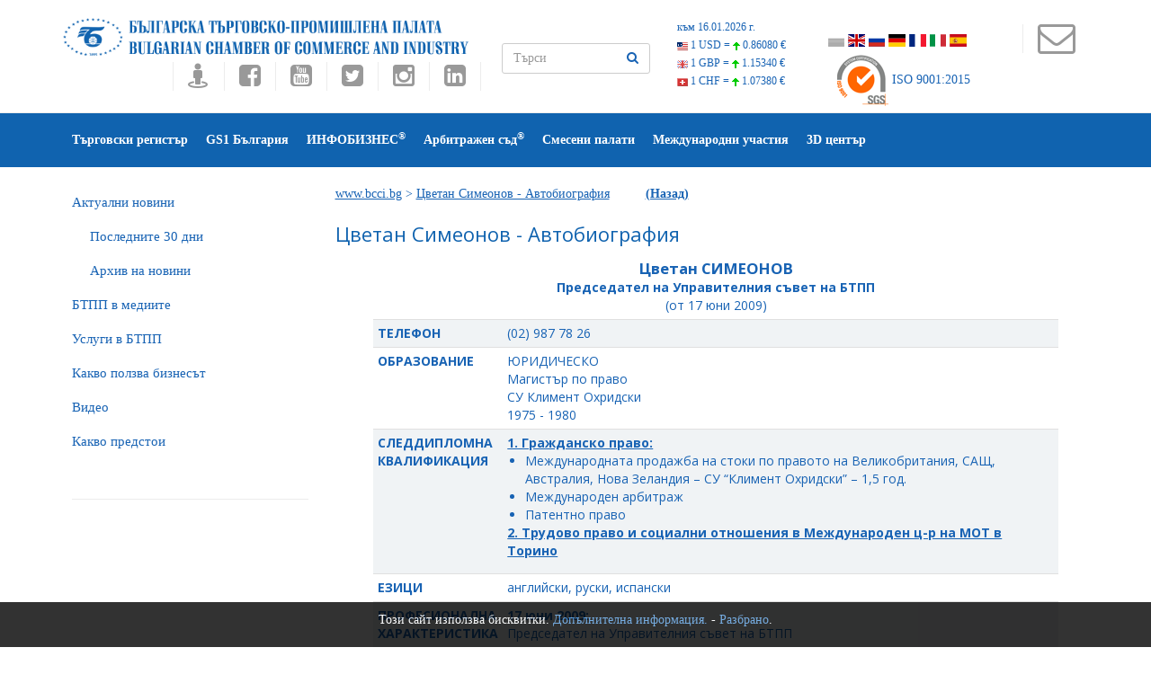

--- FILE ---
content_type: text/css
request_url: https://www.bcci.bg/css/style4.css
body_size: 75837
content:


@import url('https://fonts.googleapis.com/css?family=Montserrat:400,700|Open+Sans:300,400,600,700,800|Poppins:400,500,600,700');

/*
================================================
Common Css
================================================
*/
:target:before {
content:"";
display:block;
height:70px; /* fixed header height*/
margin:-70px 0 0; /* negative fixed header height */
}
#vslide {
	overflow: hidden;
	height: 400px;
}
#vslide div {
	display: block;
	overflow: hidden;
	height:80px;
	
}
#vslide div a:link, #vslide div a:visited, #vslide div a:hover {
	
}
#innermenucenter 
{
	list-style: none !important;
	
}
.blog-base a:link, .blog-base a:visited  {text-decoration: underline !important;}
.cleantable 
{
	margin-top: 10px;
}
.cleantable td
 {
  background:white !important;
	border:none !important;
}
table {
  border-collapse: separate;
  background:#fff;
  @include border-radius(1px);
  margin:0 auto;
  @include box-shadow(0px 0px 5px rgba(0,0,0,0.3));
}
thead {
  @include border-radius(5px);
}
thead th {
  font-family: 'Patua One', cursive;
  font-size:16px;
  font-weight:400;
  color:#fff;
  @include text-shadow(1px 1px 0px rgba(0,0,0,0.5));
  text-align:left;
  padding:20px;
  @include background-image(linear-gradient(#646f7f, #4a5564));
  border-top:1px solid #858d99;
  
  &:first-child {
   @include border-top-left-radius(5px); 
  }

  &:last-child {
    @include border-top-right-radius(5px); 
  }
}
tbody tr td {
  font-family: 'Open Sans', sans-serif;
  font-weight:400;
  color:#1863b4;
 
  padding:5px 5px 5px 5px;
  border-bottom:1px solid #e0e0e0;
  
}
tbody tr:nth-child(2n) {
  background:#f0f3f5;
}
tbody tr:last-child td {
  border-bottom:none;
  &:first-child {
    @include border-bottom-left-radius(5px);
  }
  &:last-child {
    @include border-bottom-right-radius(5px);
  }
}
tbody:hover > tr td {
  @include opacity(0.5);
  
  /* uncomment for blur effect */
  /* color:transparent;
  @include text-shadow(0px 0px 2px rgba(0,0,0,0.8));*/
}

tbody:hover > tr:hover td {
  @include text-shadow(none);
  /*color:#2d2d2d;*/
  @include opacity(1.0);
}


ul {  list-style-type: disc !important;}
#currency
{
	float: left;
	width: 175px;
	 
	
}
#langs {float: left;}
#cert
{float: left;
}
#morenews {width: 100%;}
#morevideos {width: 100%;}
#morevideos LI {float: left;}
* {
    position: relative;
    outline: 0!important;
    transition: all ease-in-out .4s;
    -webkit-transition: all ease-in-out .4s;
}

:before,
:after {
    transition: all ease-in-out .4s;
    -webkit-transition: all ease-in-out .4s;
}

section,
#rev_slider_1_1_wrapper * {
    transition: none;
    -webkit-transition: none;
}

ul {
    margin: 0;
    list-style: none;
    padding: 0;
}

body {
    font-family: "Verdana";
    font-size: 14px;
    font-weight: normal;
    line-height: 20px;
    /*color: #5d5d5d;*/
	color:#1863b4 !important;
}

p {
    /*margin: 0;*/
}

a {
    color: #1863b4;
}

a:hover,a:focus {
    text-decoration: none;

}
h2 
{
 color: #1863b4;
    line-height: 130%;	
	font-size: 22px !important;
	font-weight: bolder !important;

}

h1,
h3,
h4,
h5,
h6 {
    color: #1863b4 !important;
    line-height: 130%;

}
h5 {
    color: #1863b4;
    font-size: 14px;
    font-weight: 600;
    line-height: 16px;
}

.row {
    clear: both;
}

.bg-color {
    background-color: #fdfcfc;
}
h2,h5 {
    font-family: Open Sans,sans-serif;
}
.curr_item {font-size: 12px;}
/*
===========================================
button style
===========================================
*/



.sppb-btn-info {
    background: #fff;
    padding: 8px 28px;
    font-size: 14px;
    font-weight: 600;
    border-radius: 4px;
    text-transform: uppercase;
    border: 2px solid #fff
}
.sppb-btn-info:hover {
    background: transparent;
    border: 2px solid #fff;
    color: #fff;
}
.sppb-btn-default {
    border: medium none;
    border-radius: 4px;
    color: #fff;
    display: inline-block;
    font-size: 13px;
    font-weight: 600;
    margin-top: 10px;
    padding: 0;
    display: inline-block;
}
.sppb-btn-success {
    color: #fff;
    padding: 8px 28px;
    font-size: 14px;
    font-weight: 600;
    border-radius: 4px;
    text-transform: uppercase;
    display: inline-block;
}

.sppb-btn-success:hover, .sppb-btn-success:focus, .sppb-btn-success:active, .sppb-btn-success.active, .open > .dropdown-toggle.sppb-btn-success {
    background-color: transparent;
    border-color: #24a0de;
    color: #24a0de;
}
/*
===========================================
main heading
===========================================
*/

.main-heading .title {
    color: #333333;
    font-size: 16px;
    font-weight: 600;
    line-height: 25px;
    margin-bottom: 0;
    margin-top: 0;
    padding-bottom: 5px;
}
.main-heading{
    margin-bottom: 20px;
}
.main-heading .title::before {
    background: #ececec none repeat scroll 0 0;
    bottom: 0;
    content: "";
    height: 1px;
    left: 0;
    margin: auto;
    position: absolute;
    right: 0;
    width: 162px;
}
.main-heading .title::after {
    bottom: 0;
    content: "";
    height: 1px;
    left: 0;
    position: absolute;
    width: 45px;
    right: 0;
    margin: auto;
}
.main-heading .subheading {
    font-size: 15px;
    margin-top: 20px;
}
.morphext > .animated {
    display: inline-block;
}
.morphext-text.heading {
    color: #333;
    font-size: 32px;
    font-weight: 600;
    line-height: 40px;
}

.animated {
    animation-duration: 1s;
    animation-fill-mode: both;
}
/*======================================*/

img {
    vertical-align: middle;
    max-width: 100%;
}

.margin {
    display: inline-block;
    margin: 16px 0;
    width: 100%;
}

.large-margin {
    display: inline-block;
    margin: 20px 0;
    width: 100%;
}

.no-padding {
    padding: 0;
}

.padding-left {
    padding: 0 0 0 15px;
}

.padding-right {
    padding: 0 15px 0 0;
}

.space {
    padding: 100px 0;
}

.space-100 {
    padding: 100px 0;
}
.space-50 {
    padding: 50px 0;
}
.space-20-0 {
    padding: 20px 0;
}
.space-20 {
    padding: 20px 0 0 20px;
}
.space-top {
    padding: 100px 0 0;
}

.space-bottom {
    padding: 0 0 100px 0;
}

.margin-top-50 {
    margin-top: 50px;
}

.margin-bottom-50 {
    margin-bottom: 50px;
}

.margin-top-103 {
    margin-top: 103px;
}

.small-space {
    margin: 10px 0;
    display: inline-block;
    width: 100%;
}

section {
    overflow: hidden;
}
.border{
    border-top: 1px solid #eeeeee;
    border-bottom: 1px solid #eeeeee;
}
.storecart, .storecart a:link,.storecart a:visited,.storecart a:hover { 
	text-align: center;
	color:#1864ad !important;
}
.storecart
{
	padding-top:5px !important;
	
}
/*
===========================================
Form style
===========================================
*/

select,
textarea,
input[type="text"],
input[type="password"],
input[type="datetime"],
input[type="datetime-local"],
input[type="date"],
input[type="month"],
input[type="time"],
input[type="week"],
input[type="number"],
input[type="email"],
input[type="url"],
input[type="search"],
input[type="tel"],
input[type="color"],
.uneditable-input {
    background-color: #fff;
    background-image: none;
    border: 1px solid #ccc;
    border-radius: 4px;
    box-shadow: 0 1px 1px rgba(0, 0, 0, 0.075) inset;
    color: #555555;
    display: block;
    font-size: 14px;
    height: 34px;
    line-height: 1.42857;
    padding: 6px 12px;
}

#contact-form .form-group input,
#contact-form .form-group textarea {
    border-radius: 3px !important;
    box-shadow: none;
}

#search-form .form-group input {
    border-radius: 3px !important;
    box-shadow: none;
}

input[type="radio"],
.checkbox input[type="radio"],
.checkbox input[type="checkbox"],
input[type="checkbox"] {
	
	
	display: inline;
    
	
   /* display: none;
    margin-left: 0;
    margin-top: 3px;
    position: absolute;*/
}

.checkbox label::before {
    border: 1px solid #dcdcdc;
    content: "";
    height: 20px;
    left: 0;
    position: absolute;
    width: 20px;
}

.checkbox label::after {
    background-color: #f0f0f0;
    border: 1px solid #dcdcdc;
    content: "";
    height: 12px;
    left: 0;
    margin: 4px;
    position: absolute;
    width: 12px;
}

.radio label,
.checkbox label {
    color: #282828;
    font-size: 13px;
    font-weight: normal;
    padding-left: 30px;
}

.form-control::-moz-placeholder {
    color: #999;
    font-size: 14px;
    font-weight: 300;
}

.form-control:-ms-input-placeholder {
    color: #999;
    font-size: 14px;
    font-weight: 300;
}

.form-control::-webkit-input-placeholder {
    color: #999;
    font-size: 14px;
    font-weight: 300;
}

.contact-block form .form-group {
    margin-bottom: 14px;
    padding: 0 7px;
}

textarea.form-control {
    background-color: transparent;
    border: 1px solid #ccc;
    border-radius: 0;
    box-shadow: none;
    height: 150px;
    resize: none;
}
input:focus, textarea:focus, select:focus {
    border-color: #24a0de !important;
    box-shadow: 0 0 6px #24a0de !important;
}

select.form-control {
    -webkit-appearance: none;
    -moz-appearance: none;
    appearance: none;
    background-color: #f0f0f0;
    /* fallback color if gradients are not supported */
    background-image: url("../images/select-arrow.png"), -webkit-linear-gradient(top, #f0f0f0, #f0f0f0);
    /* For Chrome and Safari */
    background-image: url("../images/select-arrow.png"), -moz-linear-gradient(top, #f0f0f0, #f0f0f0);
    /* For old Fx (3.6 to 15) */
    background-image: url("../images/select-arrow.png"), -ms-linear-gradient(top, #f0f0f0, #f0f0f0);
    /* For pre-releases of IE 10*/
    background-image: url("../images/select-arrow.png"), -o-linear-gradient(top, #f0f0f0, #f0f0f0);
    /* For old Opera (11.1 to 12.0) */
    background-image: url("../images/select-arrow.png"), linear-gradient(to bottom, #f0f0f0, #f0f0f0);
    /* Standard syntax; must be last */
    background-position: 96% center;
    background-repeat: no-repeat;
}

select::-ms-expand {
    /* for IE 11 */
    display: none;
}


/*
==========================================
center
==========================================
*/

.center {
    display: -webkit-box;
    display: -ms-flexbox;
    display: -webkit-flex;
    display: flex;
    -webkit-box-pack: center;
    -ms-flex-pack: center;
    -webkit-justify-content: flex-start;
    justify-content: flex-start;
    -webkit-box-align: center;
    -ms-flex-align: center;
    -webkit-align-items: center;
    align-items: center;
}


/*
===========================================
Overlay
===========================================
*/
.overlay::before {
    content: "";
    bottom: 0;
    left: 0;
    opacity: 0.9;
    position: absolute;
    top: 0;
    right: 0;

}
.gradient::before{
    background: rgba(0, 0, 0, 0) -moz-linear-gradient(135deg, rgba(224, 62, 0, 0.9) 0%, rgba(175, 8, 170, 0.9) 100%) repeat scroll 0 0;
    background: rgba(0, 0, 0, 0) -webkit-linear-gradient(135deg, rgba(224, 62, 0, 0.9) 0%, rgba(175, 8, 170, 0.9) 100%) repeat scroll 0 0;
    background: rgba(0, 0, 0, 0) -o-linear-gradient(135deg, rgba(224, 62, 0, 0.9) 0%, rgba(175, 8, 170, 0.9) 100%) repeat scroll 0 0;
    content: "";
    left: 0;
    position: absolute;
    top: 0;
    bottom: 0;
    right: 0;
}

/*
===========================================
Socials
===========================================
*/
.social-one ul.social-icons {
    float: right;
}
ul.social-icons {
    display: inline-block;
    list-style: outside none none;
    margin: -5px;
    padding: 0;
}
ul.social-icons > li {
    display: inline-block;
    margin: 0 -2px;
}
ul.social-icons > li a {
    color: #999999 !important;
}
.social-one ul li a i {
    border-left: 1px solid #ececec;
    line-height: 22px;
    padding: 16px;
    transition: all 300ms ease 0s;
}
.social-one ul li a i:before, .social-one ul li a i:after {
    transition: all ease-in-out 0s;
    -webkit-transition: all ease-in-out 0s;
}
.social-one ul li:last-child a i {
    border-right: 1px solid #ececec;
}
.social-one ul li a i.fa-facebook-square:hover {
    background-color: #3b5998;
    color: #fff;
    transition: all 300ms ease 0s;
}
.social-one ul li a i.fa-twitter-square:hover {
    background-color: #1b95e0;
    color: #fff;
    transition: all 300ms ease 0s;
}
.social-one ul li a i.fa-youtube-square:hover {
    background-color: #c92228;
    color: #fff;
    transition: all 300ms ease 0s;
}
.social-one ul li a i.fa-street-view:hover {
    /*background-color: #b5489c;*/
	background-color: green;
    color: #fff;
    transition: all 300ms ease 0s;
}
.social-one ul li a i.fa-instagram:hover {
    /*background-color: #b5489c;*/
	background: linear-gradient(to bottom left, purple, red, yellow);
    color: #fff;
    transition: all 300ms ease 0s;
}
.social-one ul li a i.fa-linkedin-square
{
	color: #999999 !important;
}
.social-one ul li a i.fa-linkedin-square:hover {
    background-color: #3b5998 !important;
    color: #fff !important;
    transition: all 300ms ease 0s;
}
.social-one ul li a i.fa-road:hover {
    background-color: #13335e !important;
    color: #fff !important;
    transition: all 300ms ease 0s;
}
.social-one ul li a i.fa-envelope-o:hover {  
    color: #1863ad;
    transition: all 300ms ease 0s;
}
.social-one ul li a i.fa-envelope-o {
	/*height:60px; */
}
.social-one ul li a i.fa-dribbble:hover {
    background-color: #ea4c89;
    color: #fff;
    transition: all 300ms ease 0s;
}
.social-one ul li a i.fa-behance:hover {
    background-color: #016bdc;
    color: #fff;
    transition: all 300ms ease 0s;
}
.corporate-social > li {
    display: inline-block;
}
.corporate-social {
    padding-top: 12px;
    border-top: 1px solid #313131;
}
ul.corporate-social li a {
    color: #9e9e9e;
    font-size: 16px;
}

.corporate-social > li:not(:last-child) {
    margin-right: 10px;
}

.social-two ul li i {
    border: 1px solid #ececec;
    border-radius: 50%;
    height: 40px;
    line-height: 38px !important;
    margin-right: 3px;
    padding: 0 !important;
    text-align: center;
    width: 40px;
}
.header-3 .social-two ul li i {
   margin-top: 15px;
}
.socials li {
    display: inline-block;
    margin-right: 7px;
}
.socials li a {
    background: #f5f5f5 none repeat scroll 0 0;
    border-radius: 50%;
    color: #24a0de;
    display: inline-block;
    height: 30px;
    padding-top: 4px;
    text-align: center;
    width: 30px;
}
.socials li .tooltip{
    width: 140px;
}
/*
===========================================
Owl Carousel
===========================================
*/
.fa-angle-left, .fa-angle-right
{
 color: #1863b4 !important;
	border: 0px !important;
}
.footer-block li
{
	list-style: none !important;
	
}
.owl-theme .owl-controls .owl-page span {
    background-color: #fff;
	 color: #1863b4;
    border: 1px solid #fff;
    height: 10px;
    margin: 0 7px;
    opacity: 1;
    width: 10px;
}
.owl-theme .owl-controls .owl-page.active span,
.owl-theme .owl-controls.clickable .owl-page:hover span {
    opacity: 1;
    background-color:transparent;
}

.owl-theme .owl-controls.clickable {
    bottom: 0;
    left: 0;
    position: static;
    right: 0;
    top: 0;
}

.owl-theme .owl-controls.clickable  .owl-buttons {
    position: absolute;
    left: 0;
    right: 0;
    top: 50%;
    margin-top: -30px;
}
.owl-carousel {
    z-index: 0;
}
.owl-carousel .owl-next {
    position: absolute;
    right: 0;
}
.owl-carousel .owl-prev {
    left: 0;
    position: absolute;
}
.owl-theme .owl-controls .owl-buttons div {
    background: transparent none repeat scroll 0 0;
    border: 2px solid #1863b4;
    border-radius: 30px;
    color: #888;
    display: inline-block;
    font-size: 18px;
    height: 30px;
    line-height: 26px;
    margin: 5px;
    opacity: 1;
    padding: 0;
    text-align: center;
    width: 30px;
}
/*
===========================================
Pagination
===========================================
*/

.pagination > .active > a, .pagination > .active > span {
    background-color: #24a0de;
    border-color: #24a0de;
}
.pagination > li > a,
.pagination > li > span {
    color: #000000;
}

.pagination > li > a:hover,
.pagination > li > span:hover,
.pagination > li > a:focus,
.pagination > li > span:focus {
    color: #222;
}

/*
===========================================
Accordion
===========================================
*/
.panel-heading a.accordion-toggle i {
    float: right;
    font-size: 12px;
    line-height: 22px;
}
.panel-heading {
    padding: 0;
    background-color: transparent;
}
.panel-heading .accordion-toggle {
    color: #fff;
    display: inline-block;
    padding: 10px 15px;
    width: 100%;
    border-radius: 3px 3px 0px 0px;
}
.panel-heading .accordion-toggle.collapsed {
    background-color: #F5F5F5!important;
    color: #333333;
    border-radius: 3px 3px 0px 0px;
}

/*
===========================================
Tabs
===========================================
*/
.nav-tabs > li > a {
    border: 1px solid #ececec;
    border-radius: 4px;
    line-height: 26px;
}
.nav-tabs {
    border-bottom: none;
}
.nav-tabs > li.active > a,
.nav-tabs > li.active > a:hover,
.nav-tabs > li.active > a:focus {
    background: #fff none repeat scroll 0 0 ;
    border: 1px solid #eee;
}
.nav-tabs > li > a {
    border: 1px solid transparent;
}
.nav.nav-tabs > li > a:hover, .nav-tabs > li > a:focus {
    background-color: #fff;
    border-color: #eee;
    box-shadow: none;
    text-decoration: none;
}
.tab-content .tab-pane {
    background: #fff none repeat scroll 0 0;
    border: 1px solid #ececec;
    border-radius: 4px;
    margin-top: 20px;
    padding: 15px 15px 20px 25px;
}

/*
===========================================
breadcrumb
===========================================
*/
#sp-top-bar .sp-contact-info {
    margin: 0 -10px;
}
.sp-contact-info li:last-child {
    border-right: 1px solid #ececec;
}
.breadcrumb > li + li::before {
    color: #fff;
}
/*
===========================================
Breadcrumb
===========================================
*/

#breadcrumb {
    padding: 40px 0;
}

.breadcrumb {
    background-color: transparent;
    border-radius: 4px;
    list-style: outside none none;
    margin-bottom: 0;
    padding: 0;
}

#breadcrumb h2 {
    font-size: 24px;
    line-height: 1;
    color: #fff;
    float: left;
    margin: 0;
    padding: 0;
}

.breadcrumb > .active {
    color: rgba(255, 255, 255, 0.8);
}

.breadcrumb li,
.breadcrumb li a {
    color: #fff;
}


/*
===========================================
Top Bar
===========================================
*/
#sp-top-bar {
    border-bottom: 1px solid #ececec;
}
#topbar .sp-contact-info {
    float: right;
}
.sp-contact-info li i {
    margin: 0 3px;
}
.sp-contact-info li {
    border-left: 1px solid #ececec;
    float: left;
    font-size: 90%;
    padding: 10px 18px;
}
#topbar ul.sp-contact-info li {
    padding: 0 8px;
    border: none;
}
#topbar {
    padding-top: 25px;
}
#sp-top-bar.two {
    padding: 20px 0 5px 0;
}
#sp-top-bar.two .social-one ul li a i {
    border-left: 1px solid #ececec;
    line-height: 22px;
    margin-top: 12px;
    padding: 5px 16px;
    transition: all 300ms ease 0s;
}
/*
===========================================
Header
===========================================
*/
header#sp-header {
    background-color: #1063af;
}
#sp-header .logo a {
    display: table-cell;
    font-size: 24px;
    line-height: 1;
    margin: 0;
    padding: 0;
    vertical-align: middle;
}
.sp-megamenu-parent > li {
    float: left;
    padding: 0;
    position: relative;
}
.offcanvas-menu {
    display: none;
}
.sp-megamenu-parent > li > a {
    color: #000;
    display: inline-block;
    font-size: 14px;
    font-weight: 600;
    /*letter-spacing: 1px;*/
    line-height: 90px;
    padding: 0 10px;
    /*text-transform: uppercase;*/
}

.sp-megamenu-parent .sp-dropdown.sp-dropdown-main.sp-menu-right {
    left: 0;
}
.menu-slide-down .sp-has-child > .sp-dropdown {
    display: block;
    opacity: 0;
    top: 60%;
    transition: all 500ms ease 0s;
    visibility: hidden;
}

.sp-megamenu-parent .sp-dropdown {
    animation: 0.5s ease-in-out 0s normal none 1 running grow;
    display: none;
    margin: 0;
    position: absolute;
    width: 240px;
    z-index: 10;
}
#sp-header.header-3.affix .logo {
    margin: 0;
}
.sp-megamenu-parent {
    display: block;
    float: right;
    list-style: outside none none;
    margin: 0;
    padding: 0;
    position: relative;
    z-index: 99;
}
.sp-megamenu-parent > li.sp-has-child > a::after {
    /*content: " ";*/
    font-family: "FontAwesome";
}
.sp-megamenu-parent.menu-slide-down .sp-has-child:hover > .sp-dropdown {
    opacity: 1;
    top: 100%;
    visibility: visible;
}
.sp-megamenu-parent .sp-dropdown .sp-dropdown-inner {
    background: #ffffff none repeat scroll 0 0;
    box-shadow: 0 3px 5px 0 rgba(0, 0, 0, 0.2);
    padding: 20px;
}
.sp-megamenu-parent .sp-dropdown li.sp-menu-item > a {
    color: #333333;
    cursor: pointer;
    display: block;
    padding: 10px;
}
.sp-megamenu-parent .sp-dropdown li.sp-menu-item {
    display: block;
    padding: 0;
    position: relative;
}
#sp-header .logo {
    display: table;
    height: 90px;
    margin: 0;
    transition: all 400ms ease 0s;
}

#sp-search .btn {
    background-color: transparent;
    bottom: 0;
    position: absolute;
    right: 0;
    top: 0;
}
input#search {
    border-radius: 30px;
    padding-right: 40px;
}
#sp-search .form-group {
    margin: 0;
    margin-top: 28px;
}
.header-3 .sp-megamenu-parent > li > a {
    line-height: 65px;
}
.header-3#sp-header .logo {
     height: 65px;
     margin-top: -15px;
 }
.header-4 .sp-megamenu-parent {
    float: left;
}
.header-4 .sp-megamenu-parent > li > a {
    line-height: 60px;
    color: #fff;
}
header.header-4#sp-header {
    background-color: #1063af;
}

.header-4 #sp-search .form-group {
    margin: 13px 0 0;
}
.header-4 input#search {
    background-color: transparent;
    border-color: #666;
}
.affix {
    box-shadow: 0 3px 3px rgba(0, 0, 0, 0.05);
    left: 0;
    position: fixed;
    right: 0;
    top: 0;
    z-index: 9999;
}

header.header-five#sp-header {
    position: fixed;
    left: 0;
    right: 0;
    top: 0;
    z-index: 99;
    background-color: transparent;
}
.header-five .sp-megamenu-parent > li > a {
    color: #fff;
}
header.header-five::before {
    position: absolute;
    left: 0;
    right: 0;
    top: 0px;
    bottom: 0;
    content: "";
    background-color: #101419;
    transform: translatey(-100px);
    -webkit-transform: translatey(-100px);
}
header.header-five.affix::before {
    transform: none;
    -webkit-transform: none;
}
header.header-five .sp-megamenu-parent li.contact-here a {
    border-radius: 30px;
    height: 29px;
    line-height: 30px;
}

@-webkit-keyframes grow {
    0% {
        display: none;
        opacity: 0;
        top:60%
    }
    100% {
        opacity: 1;
        top: 100%;
    }
}

@keyframes grow {
    0% {
        display: none;
        opacity: 0;
        top:60%
    }
    100% {
        opacity: 1;
        top: 100%;
    }
}
/*
===========================================
Banner
===========================================
*/
#event-banner {
    background-image: url("../images/slider1.jpg");
    background-position: center top;
    background-repeat: no-repeat;
    background-size: cover;
    padding: 200px 0;
}
#countdown.countdown .count-down {
    text-align: center;
    padding-top: 18px;
    width: 145px;
}

#countdown.countdown .count-down .number {
    font-size:60px;
    font-weight: 700;
    color:#fff ;
    line-height:97px;
    display: block;
}

#countdown.countdown span.string {
    margin-top:-20px;
    line-height:0px;
    font-size:20px;
    font-weight:700;
    color:#fff;
    text-transform: uppercase;
}

#countdown.countdown div {
    display: inline-block;
}

#countdown.countdown div:not(:last-child) {
    margin-right: 10px;
}
#event-banner h2 {
    color: #ffffff;
    font-size: 60px;
    font-weight: 700;
    margin-top: 35px;
    margin-bottom: 35px;
}
#event-banner  p {
    color: #ffffff;
    font-size: 24px;
    font-weight: 700;
    line-height: 24px;
}
/*
===========================================
Action
===========================================
*/
section#action {
    padding: 50px 0 50px;
}
#action .action-block h2 {
    color: #ffffff;
    font-size: 35px;
    font-weight: 400;
    line-height: 35px;
    margin-bottom: 0;
    margin-top: 3px;
}
#action .sppb-btn {
    display: inline-block;
}
#action_2 .morphext-text.heading {
    margin-bottom: 25px;
}
#action_2 .sppb-btn {
    margin-top: 25px;
    display: inline-block;
}
#action_2::after{
    background-image: url("../images/action.jpg");
    background-position: center top;
    background-repeat: no-repeat;
    background-size: cover;
    position: absolute;
    left: 51%;
    right: 0;
    top: 0;
    bottom: 0;
    content: "";
}
#action_2.video::after,
#action_2.slider::after{
    display: none;
}
#action.two .action-block h2 {
    font-size: 30px;
    margin-bottom: 10px;
}
#action.two p {
    font-size: 15px;
}
#action.two .sppb-btn {
    margin-right: 15px;
}
#action.two .sppb-btn:first-child {
    background-color: transparent;
    color: #fff;
}
.about-section {
    padding-top: 40px;
}

/*
===========================================
Services
===========================================
*/
.heading-block .sppb-btn {
    margin-top: 35px;
    display: inline-block;
}
#service .heading-block p {
	
    margin-top: 25px;
}
#service .service-block .service-content {
    padding: 20px;
    border: 1px solid #ececec;
}

#service .service-block .service-content .simple {
    font-size: 13px;
    font-weight: 600;
    margin: 15px 0 0;
    color: #333333;
}
#service .service-content > h5 {
    margin-top: 0;
    margin-bottom: 25px;
}

#services-list .icon {
    display: inline-block;
    float: left;
    font-size: 38px;
    /*line-height: 38px;*/
    margin-right: 15px;
    /*margin-top: 10px;*/
    text-align: center;
}
#services-list .service-content {
    margin-left: 54px;
	/*padding-right: 7px;*/
	margin-bottom:20px;
	/*width: 72%;*/
}
#services-list h5 {
    margin-top: 0;
    margin-bottom: 15px;
}
#services-list .service-block:not(:nth-last-child(-n+3)) {
   /* margin-bottom: 60px;*/
}
/*
===========================================
About
===========================================
*/
.bg-color{
    background-color: #F8F8F8;
}
#about .about-block ul{
    -moz-column-count: 2;
    -webkit-column-count: 2;
    column-count: 2;
}
#about .about-block ul {
    margin: 25px 0;
}
#about .about-block .sppb-btn {
    display: inline-block;
}
#about .about-block ul li i {
    margin-right: 10px;
}
.about-block > h5 {
    margin-top: 0;
    margin-bottom: 25px;
}
#about.two .about-block .sppb-btn {
    margin-top: 25px;
}
#about.two .about-block:first-child {
    margin-top: 45px;
}
#about.two .about-block  h3 {
    color: #333333;
    font-size: 25px;
    font-weight: 700;
    line-height: 25px;
    margin-bottom: 25px;
    margin-top: 45px;
}
/*
===========================================
Feature
===========================================
*/
.feature-item i {
    display: inline-block;
    font-size: 30px;
    text-align: center;
    border-radius: 50%;
    height: 80px;
    line-height: 76px;
    margin: 0;
    width: 80px;
}
.feature-item h5 {
    color: #333333;
    font-size: 16px;
    font-weight: 600;
    line-height: 16px;
    margin: 25px 0 15px;
}
.feature-item h5 a{
    color: #333333;
}
.feature-block .feature-item {
    margin-top: 40px;
}
.feature-item:hover i {
    color: #fff;
}
#list-feature .fec-item .icon {
    border-radius: 50%;
    color: #fff;
    display: inline-block;
    height: 40px;
    line-height: 40px;
    width: 40px;
    text-align: center;
    font-size: 18px;
    float: left;
}
.fec-item .fec-item-body {
    margin-left: 55px;
}
.fec-item-body  h5 {
    margin-top: 0;
    margin-bottom: 5px;
}
.fec-block .fec-item:not(:last-child) {
    margin-bottom: 30px;
}
.fec-block.space-top {
    padding-top: 85px;
}
#features .feature-block:first-child .feature-content {
    margin-right: 80px;
}
#features .feature-block:last-child .feature-content {
    margin-left: 80px;
}
#oc-feature {
    background-image: url("../images/slider-bg.jpg");
    background-position: center top;
    background-repeat: no-repeat;
    background-size: cover;
    padding: 130px 0 80px;
}
.oc-feature-slider .oc-feature-block i{
    color: #fff;
    font-size: 48px;
    line-height: 1.3;
}
.oc-feature-slider .oc-feature-block h4 {
    color: #fff;
    font-size: 16px;
    font-weight: 600;
    line-height: 16px;
}
.oc-feature-slider .oc-feature-block p {
    color: #fff;
}
.oc-feature-slider.owl-theme .owl-controls {
    margin: 0;
    padding-top: 50px;
    position: relative;
}
.oc-feature-slider.owl-theme .owl-controls.clickable .owl-pagination {
    position: relative;
}
#features-box .fb-block .inner{
    background: #fff none repeat scroll 0 0;
    padding: 40px 20px;
}
#features-box .fb-block .inner i {
    display: inline-block;
    font-size: 25px;
    line-height: 25px;
    text-align: center;
    color: #24a0de;
    margin-bottom: 25px;
}
#features .feature-item .icon.pull-right {
    margin-left: 15px;
}
#features .feature-item .icon.pull-left {
    margin-right: 15px;
}
#features .feature-item i {
    height: 64px;
    width: 64px;
    line-height: 64px;
    color: #fff;
}
#features .feature-item h5 {
    margin-top: 0;
    margin-bottom: 5px;
}
#features .feature-block .feature-item {
    margin-top: 60px;
}
#features .main-heading {
    margin-bottom: 20px;
}
#medical-feature .mf-block {
    color: #1063af; 
    padding: 10px;
}

.mf-block .sppb-btn {
    background-color: transparent;
    border-color: #fff;
    margin-top: .px;
}

#medical-feature .mf-block h5 {
    font-size: 14px;
    font-weight: 600;
    line-height: 14px;
    margin: 10px 0 10px;
    color: #1063af;
}
#medical-feature .mf-block i {
    
   
    margin-top: 10px;
}
#medical-feature .contact span {
    float: right;
}
#medical-feature .contact > li {
    margin-bottom: 8px;
}
#medical-feature a.emergency {
    color: #fff;
    font-size: 30px;
    margin-bottom: 21px;
    margin-top: 50px;
    display: inline-block;
}
/*
===========================================
Counter
===========================================
*/
#counter.bg-image{
    background-image: url("../images/number-style.jpg");
    background-attachment: fixed;
    background-position: center top;
    background-repeat: no-repeat;
    background-size: cover;
}
.counter-block .icon {
    border-right: 1px solid;
    line-height: 60px;
    margin-right: 30px;
    padding-right: 25px;
    color: #5d5d5d;
    display: inline-block;
    font-size: 35px;
    float: left;
}

.counter-block  .count {
    color: #5d5d5d;
    font-size: 36px;
    line-height: 36px;
}
.counter-block h5 {
    color: #5d5d5d;
    font-size: 18px;
    line-height: 18px;
    margin-bottom: 0;
}
#counter .counter-block {
    padding: 50px 15px;
}
.bg-image .counter-block .icon,
.bg-image .counter-block  .count,
.bg-image .counter-block h5{
    color: #ffffff;
}
/*
===========================================
Team
===========================================
*/
.team-block .team-content {
    background: #f8f8f8 none repeat scroll 0 0;
    border: 1px solid #ececec;
    margin-top: 0;
    padding: 20px;
}
.team-block h4.name {
    color: #5d5d5d;
    font-size: 16px;
    font-weight: bold;
    margin: 0;
}
.team-block .designation {
    font-size: 12px;
}
.team-block ul.social-two li i {
    border-radius: 50%;
    color: #fff;
    font-size: 13px;
    height: 30px;
    line-height: 32px;
    width: 30px;
    text-align: center;
}
.team-block ul.social-two li {
    display: inline-block;
    margin: 0 8px;
}
.team-block .hover {
    background-color: rgba(255,255,255,.7);
    opacity: 0;
    position: absolute;
    left: 0;
    right: 0;
    bottom: 0;
    top: 0;
}
#our-team .team-block:not(:nth-last-child(-n+4)) {
    margin-bottom: 30px;
}
.team-block .hover .social-two {
    bottom: -40px;
    left: 0;
    position: absolute;
    right: 0;
}
.team-block:hover .hover .social-two {
    bottom: 20px;
}
.team-block:hover .hover{
    opacity: 1;
}
#our-team_2 .team-block ul.social-two li i {
     border: 1px solid #999;
     color: #999;
 }
#our-team_2 .team-block ul.social-two li i:hover {
    background: #24a0de none repeat scroll 0 0;
    color: #fff;
    border-color: #fff;
}
#our-team_2 .social-two {
    margin-top: 10px;
}
/*
===========================================
Portfolio
===========================================
*/
.sp-simpleportfolio .sp-simpleportfolio-item .sp-simpleportfolio-info, .sp-simpleportfolio .sp-simpleportfolio-item .sp-simpleportfolio-info:hover {
    background: #fff none repeat scroll 0 0;
    border-bottom: 1px solid #ececec;
}
.inner #portfolio .sp-simpleportfolio-filter {
    display: none;
}
.sp-simpleportfolio .sp-simpleportfolio-filter > ul > li > a {
    background: #fff none repeat scroll 0 0;
    border: 1px solid #ececec;
    color: #474747;
    border-radius: 2px;
}
.sp-simpleportfolio.sp-simpleportfolio-view-items.layout-default {
    padding: 0 15px;
}
/*
===========================================
Price Plans
===========================================
*/
#price-plans{
    background-image: url("../images/bg9.jpg");
    background-position: center top;
    background-repeat: no-repeat;
    background-size: cover;
}
#price-plans .price-block .inner {
    background-color: #fff;
    border: 1px solid #e5e5e5;
    padding: 20px 0;
}
#price-plans .price-block .price {
    color: #333;
    font-size: 60px;
    padding: 20px 0;
}
#price-plans .price-block .duration {
    font-size: 13px;
    font-weight: 400;
    letter-spacing: 2px;
    text-transform: uppercase;
}
#price-plans .price-block .title::before {
    border-color: transparent transparent transparent #eee;
    border-style: solid;
    border-width: 19px;
    content: "";
    height: 0;
    position: absolute;
    right: -38px;
    top: 0;
    width: 0;
}
#price-plans .price-block .title::after {
    border-color: transparent #eee transparent transparent;
    border-style: solid;
    border-width: 19px;
    content: "";
    height: 0;
    left: -38px;
    position: absolute;
    top: 0;
    width: 0;
}
#price-plans .price-block .title {
    background: #eee none repeat scroll 0 0;
    color: #474747;
    display: inline-block;
    font-size: 15px;
    font-weight: 400;
    letter-spacing: 1px;
    margin: 20px auto;
    padding: 7px;
    position: relative;
    text-transform: capitalize;
    width: 50%;
}

#price-plans .price-block .features > ul > li {
    display: block;
    padding: 5px 0;
}
#price-plans .price-block .features {
    padding: 20px 0;
}
#price-plans .price-block .footer {
    margin: 15px 0;
}
.btn-pricing {
    background: #fff none repeat scroll 0 0;
    border: 1px solid #eeeeee;
    border-radius: 4px;
    color: #474747;
    font-size: 14px;
    font-weight: 400;
    padding: 10px 14px;
}

.btn-pricing:hover {
    color: #fff !important;
}

#price-plans .price-block.featured .title {
    color: #fff;
}
.btn-pricing i {
    margin-right: 8px;
}

/*
===========================================
Video section
===========================================
*/

#video-bg video {
    visibility: visible;
    margin: auto;
    position: absolute;
    z-index: -1;
    top: 50%;
    left: 50%;
    transform: translate(-50%, -50%);
    width: 1500px;
    height: auto;
}

#video-bg .video {
    position: absolute;
    z-index: -1;
    top: 0px;
    left: 0px;
    bottom: 0px;
    right: 0px;
    overflow: hidden;
    background-size: cover;
    background-repeat: no-repeat;
    background-position: 50% 50%;
}
#video-bg h2 {
    color: #ffffff;
    font-size: 40px;
    font-weight: 600;
    line-height: 40px;
    margin-bottom: 30px;
}
#video-bg p {
    color: #fff;
    font-size: 18px;
}
#video-bg .sppb-btn {
    margin-top: 25px;
}
/*
===========================================
Testimonials
===========================================
*/
.testi_slider .testi-block img {
    background: #fff none repeat scroll 0 0;
    border: 1px solid #e5e5e5;
    height: 140px;
    padding: 5px;
    width: 140px;
    border-radius: 50%;
    margin-bottom: 10px;
  }
.testi_slider .testi-block p {
    font-size: 18px;
    line-height: 26px;
    padding: 0 30px;
}

.testi_slider .testi-block .testimonial-des {
    font-size: 12px;
}
.testi_slider .testi-block .pro-client-name {
    display: inline-block;
    font-size: 16px;
    font-weight: 700;
    margin-top: 10px;
    text-transform: uppercase;
}
.testi_slider.owl-theme .owl-controls .owl-page span {
    margin: 0 4px;
}
.testi_slider.owl-theme .owl-controls .owl-page.active span {
    background-color: transparent;
}
.testi_slider.owl-theme .owl-controls.clickable .owl-buttons {
    left: 0;
    position: absolute;
    right: 0;
    top: 50px;
    margin: 0;
}
.testi_slider .testi-block p::before {
    content: "“";
    display: block;
    font-family: Georgia;
    font-size: 84px;
    left: 0;
    line-height: 1;
    position: absolute;
    top: -11px;
}
.owl-theme.testi_slider .owl-controls.clickable .owl-pagination {
    margin-top: 20px;
}
.testi_slider.owl-theme .owl-controls .owl-buttons div {
    opacity: 0!important;
}
.testi_slider.owl-theme .owl-controls .owl-buttons .owl-prev {
    left: 75px;
}
.testi_slider.owl-theme .owl-controls .owl-buttons .owl-next {
    right: 75px;
}

.testi_slider.owl-theme:hover .owl-controls .owl-buttons .owl-prev {
    left: 150px;
    opacity: 1!important;
}
.testi_slider.owl-theme:hover .owl-controls .owl-buttons .owl-next {
    right: 150px;
    opacity: 1!important;
}

/*
===========================================
Partner logo
===========================================
*/
#partners{
    padding: 50px 0 35px;
}
.partner-logo {
    padding: 0 40px;
	text-align: center;
	font-weight: bold;
}
.partner-logo IMG { margin-bottom: 5px; }
.partner-logo.owl-theme .owl-controls .owl-buttons div {
    border: 2px solid #1863b4;
    color: #1863b4;
    opacity: 0;
}
.partner-logo.owl-theme .owl-controls .owl-buttons .owl-next {
    right: -30px;
}
.partner-logo.owl-theme .owl-controls .owl-buttons .owl-prev {
    left: -30px;
}
.partner-logo.owl-theme:hover .owl-controls .owl-buttons .owl-next {
   right: 0;
    opacity: 1;
}
.partner-logo.owl-theme:hover .owl-controls .owl-buttons .owl-prev {
   left: 0;
    opacity: 1;
}

/*
===========================================
Blog
===========================================
*/
.blog-block .blog-content {
    background: #fff none repeat scroll 0 0;
    border: 1px solid #ececec;
    padding: 25px;
}
.blog-block .blog-content h4 a {
    color: #333;
    font-size: 16px;
    font-weight: 600;
    line-height: 16px;
}
.blog-content .meta > li {
    display: inline-block;
    font-size: 12px;
    line-height: 16px;
    color: #999;
}

.blog-content .meta > li:not(:last-child) {
    margin-right: 10px;
}
.blog-content > p {
    margin: 12px 0;
}
.blog-block .simple {
    font-size: 13px;
}
.blog-block:not(:nth-last-child(-n+3)) {
    margin-bottom: 30px;
}
/*
===========================================
inner  Blog
===========================================
*/
.inner #blog .icon {
    background-color: #24A0DE;
    border-radius: 3px;
    color: #fff;
    display: block;
    font-size: 24px;
    height: 48px;
    line-height: 48px;
    text-align: center;
    top: 0;
    width: 48px;
}

.inner #blog .blog-content {
    border-bottom: 1px solid #ececec;
    padding: 30px 0 40px;
    border-top: none;
    border-left: none;
    border-right:none ;
}
.entry-quote blockquote {
    border: medium none;
    font-size: 16px;
    margin: 0;
    padding: 0;
    font-style: normal;
}
.entry-quote blockquote small {
    color: #fff;
    font-size: 20px;
    font-weight: 600;
}
.entry-quote p {
    margin-bottom: 10px;
}
.inner #blog .meta {
    margin-top: 10px;
}
.inner #blog article.blog-block {
    margin-bottom: 50px;
}
.inner #blog ul.meta i {
    margin-right: 5px;
}
.inner #blog .sppb-btn.sppb-btn-success {
    background-color: transparent;
    border: 1px solid #24a0de;
    color: #24a0de;
    font-size: 13px;
    margin-top: 20px;
    padding: 8px 16px;
    text-transform: capitalize;
}
.entry-quote::before {
    color: rgba(255, 255, 255, 0.15);
    content: "";
    font-family: FontAwesome;
    font-size: 300px;
    left: 20px;
    position: absolute;
    top: 70px;
    transform: rotate(15deg);
}
.entry-link, .entry-quote {
    background: #24a0de none repeat scroll 0 0;
    color: rgba(255, 255, 255, 0.9);
    padding: 80px 50px;
}

.inner #blog .blog-info {
    margin-bottom: 30px;
    margin-left: 68px;
}

.inner #blog .blog-info .meta li {
    /*color: #666;*/
    display: inline-block;
    font-size: 12px;
    font-style: normal;
    line-height: 12px;
    margin: 0;
    padding: 0 8px;
    text-transform: uppercase;
    position: static;
}
.inner #blog .blog-info .meta li:first-child{
    padding-left: 0!important;
}

.inner article .meta i {
    /*color: #666;*/
}
.inner #blog.single .blog-content {
    border: medium none;
}
.inner #blog .blog-info h2 {
    font-size: 18px;
    font-weight: 600;
    line-height: 1;
    margin: 0;
    text-transform: capitalize;
}
.inner #blog.single article {
    margin: 0;
}
.rating .ajax-loader, .rating .voting-result {
    display: none;
}
.voting-symbol span.star {
    display: inline-block;
    font-family: "FontAwesome";
    font-style: normal;
    font-weight: normal;
}
.voting-symbol span.star.active::before {
    color: #24a0de;
    content: "";
}
.sp-rating span.star:hover::before, .sp-rating span.star:hover ~ span.star::before {
    color: #1b81b4;
}
.sp-rating span.star:hover::before, .sp-rating span.star:hover ~ span.star::before {
    content: "";
    cursor: pointer;
}
.voting-symbol span.star::before {
    content: "";
    padding-right: 5px;
}
.voting-symbol {
    direction: rtl;
    display: inline-block;
    font-size: 14px;
    unicode-bidi: bidi-override;
}
.inner #blog .blog-info h2 a {
    color: #000;
}
.mrg05 {
	margin-bottom:5px;
}
.entry-link::before {
    color: rgba(255, 255, 255, 0.15);
    content: "";
    font-family: FontAwesome;
    font-size: 300px;
    left: 20px;
    position: absolute;
    top: 70px;
    transform: rotate(90deg);
    z-index: -1;
}
.entry-link, .entry-quote {
    background: #24a0de none repeat scroll 0 0;
    padding: 100px 50px;
    position: relative;
    z-index: 1;
}
.entry-link a h4 {
    color: #fff;
    font-size: 36px;
    margin: 0;
}

.embed-responsive {
    padding-bottom: 56.25%;
}
.single-blog.two .pager a:hover {
    color: #033566!important;
    background-color: transparent;
    border:2px solid #033566;

}
blockquote {
    border-color: #023669;
    font-style: italic;
}

#blog.single-blog p {
    margin-bottom: 10px;
}

#blog.single-blog article {
    background-color: #fff;
    padding: 30px;
}

#blog.single-blog .blog-content {
    padding: 40px 0 0;
}

#blog.single-blog .tags a.label {
    background: #eee none repeat scroll 0 0;
    border-radius: 30px;
    /*color: #000;*/
    font-size: 12px;
    font-weight: 600;
    padding: 4px 15px;
}

#blog.single-blog .tags span {
    text-transform: uppercase;
}

#blog.single-blog .tags > li {
    display: inline-block;
}

#blog.single-blog .tags {
    border-top: 1px solid #eee;
    margin-top: 50px;
    padding-top: 30px;
}
.single-blog.two .blog-image:not(:last-child) {
    margin-bottom: 30px;
}
.heading.border-bottom > h2 {
    font-size: 30px;
    margin-bottom: 50px;
    margin-top: 0;
    padding-bottom: 20px;
    /*color: #222;*/
}
.heading.border-bottom > h4 {
    font-size: 18px;
    margin-bottom: 15px;
    margin-top: 30px;
    font-weight: 600;
    color: #222;
}
.single-blog.two .meta-data {
    background-color: #eeeeee;
    border-radius: 2px;
   /* color: #666666;*/
    margin-bottom: 30px;
    padding: 16px 22px;
}
.single-blog.two .meta-data li {
    margin-bottom: 5px;
}
.single-blog.two .meta-data li i{
    display: inline-block;
    /*color: #023669;*/
    font-size: 120%;
    margin-right: 10px;
    min-width: 20px;
    text-align: center;
}
.single-blog.two .pager {
    margin: 20px 0 0;
    padding: 20px 0 0;
    text-align: center;
}
.single-blog.two .pager a {
    background-color: #033566;
    border:2px solid #033566;
    border-radius: 4px;
    color: #fff !important;
    display: block;
    font-family: "Montserrat",Helvetica,Arial,sans-serif;
    font-weight: bold;
    padding: 15px;
    text-align: center;
    text-transform: uppercase;
    width: 100%;
}
.single-blog.two .pager li {
    display: inline-block;
    min-height: 1px;
    text-align: center;
    width: calc(40% - 15px);
}
.single-blog.two .pager li:first-child {
    display: inline-block;
    float: left;
    margin-right: 15px;
}
.single-blog.two .pager li:last-child {
    float: right;
}
ul.pagenav li a {
    background: transparent none repeat scroll 0 0;
    border-color: #023669;
    border-radius: 30px;
    border-width: 2px;
    color: #023669;
    font-size: 14px;
    font-weight: 600;
    line-height: 18px;
    margin: 10px 0 0;
    padding: 8px 35px;
}

ul.pagenav li a:hover {
    background: #023669 none repeat scroll 0 0;
    color: #fff;
}

.sp-social-share ul li {
    display: inline-block;
    font-size: 24px;
    margin: 0 5px;
}

.sp-social-share ul {
    display: block;
    margin: 20px -5px 0;
    padding: 0;
}

.items-more {
    clear: both;
}

.sp-social-share.clearfix iframe {
    border: medium none;
    display: inline-block;
    height: 20px;
    width: 100px;
}

#blog.single-blog .tags > li::after {
    content: ",";
    padding: 0 1px 0 4px;
}

#cont-slider .owl-controls.clickable {
    margin: 0;
    position: absolute;
    left: 0;
    right: 0;
    top: 0;
    bottom: 0;
}

#cont-slider .owl-buttons {
    left: 0;
    position: absolute;
    right: 0;
    top: 45%;
}

#cont-slider .owl-buttons div {
    background: rgba(0, 0, 0, 0.5) none repeat scroll 0 0;
    border: medium none;
    border-radius: 4px;
    color: #fff;
    height: 36px;
    line-height: 36px;
    margin: 0;
    opacity: 1;
    padding: 0;
    position: absolute;
    width: 36px;
}

#cont-slider .owl-buttons .owl-next {
    right: 5px;
}

#cont-slider .owl-buttons .owl-prev {
    left: 5px;
}

#cont-slider .owl-buttons i {
    font-size: 23px;
}

/*
===========================================
Aside
===========================================
*/
aside .widget .title {
    color: #5d5d5d;
    font-size: 15px;
    font-weight: 600;
    line-height: 1;
    margin: 0 0 20px;
    text-transform: uppercase;
}
.widget.category li span {
    float: right;
}
.widget.category li a {
    display: block;
    /*color: #474747;*/
    padding: 2px 0;
    line-height: 30px;
	
	font-size: 15px;
}
.widget.category li a:hover {
   /* color: #24a0de;*/
}
.widget.category li {
    display: block;
    padding: 2px 0;
}
aside .widget {
    border-bottom: 1px solid #ececec;
    padding-bottom: 45px;
}
aside .widget:not(:last-child) {
    margin-bottom: 50px;
}
.widget.search input#search {
    border-radius: 4px;
}
.widget.search .form-group .btn {
    position: absolute;
    right: 0;
    top: 0;
}
.widget.tags ul li {
    display: inline-block;
    margin-bottom: 6px;
    margin-right: 2px;
}
.widget.tags ul li a {
    border: 1px solid #9e9e9e;
    border-radius: 4px;
    color: #9e9e9e;
    display: inline-block;
    font-size: 11px;
    font-weight: 600;
    line-height: 26px;
    padding: 0 15px;
    text-transform: uppercase;
}
.widget.recent-post ul li a {
    color: #474747;
    display: block;
    line-height: 36px;
    padding: 2px 0;
    transition: all 300ms ease 0s;
}
/*
===========================================
Footer
===========================================
*/
#footer-upper{
    background-color: #1063af;
}
footer {
    background: #15191f none repeat scroll 0 0;
    color: #9e9e9e;
    padding: 0 20px 20px 20px;
    text-align: center;
}

.post-block .post-image {
    float: left;
    margin-right: 7px;
	
}
.post-block .post-content {
 /*   margin-left: 70px;*/
}
.post-block .post-content > h5 {
    font-size: 13px;
    font-weight: 600;
    margin-top: 0;
    margin-bottom: 8px;
}
.post-block .post-content > h5 a{
   color: #1063af;
}
.footer-block h3 {
    color: #1063af;
    font-size: 16px;
    font-weight: 600;
    text-transform: uppercase;
    margin-top: 0;
    margin-bottom: 0px;
}
.post-block .date {
    color: #9e9e9e;
    font-size: 13px;
}
.post-block:not(:last-child) {
    border-bottom: 1px solid #1063af;
	width:100%;
    display: inline-block;
    margin-bottom: 20px;
    padding-bottom: 16px;
}
.footer-block p {
    color: #9e9e9e;
    font-size: 13px;
}
.footer-block .logo > img {
    margin-top: -23px;
}
.footer-block .contact li a, .footer-block .contact li {
    color: #9e9e9e;
    font-size: 13px;
    padding: 10px 0;
}
.footer-block .contact li {
    border-top: 1px solid #313131;
}
.footer-block ul.contact {
    margin-top: 0px;
}
.footer-block .contact li i {
    margin-right: 10px;
}
.footer-block .contact li:last-child {
    display: flex;
}
.footer-block .contact li:last-child i {
    margin-top: 6px;
}
.tagspopular li {
    display: inline-block;
    margin-bottom: 6px;
    margin-right: 2px;
}
.tagspopular li a {
    border: 1px solid #9e9e9e;
    border-radius: 4px;
    color: #9e9e9e;
    font-size: 11px;
    font-weight: 600;
    line-height: 26px;
    padding: 0 15px;
    text-transform: uppercase;
    display: block;
}
.tagspopular li a:hover {
    background: #24a0de none repeat scroll 0 0;
    border: 1px solid #24a0de;
    color: #fff;
}
.newsletter {
    border-top: 1px solid #313131;
    margin-top: 28px;
    padding-top: 28px;
}
.newsletter .sppb-btn {
    border: medium none;
    border-radius: 2px;
    bottom: 0;
    color: #fff;
    font-size: 13px;
    padding: 0 15px;
    position: absolute;
    right: 0;
    top: 0;
}
.newsletter form {
    margin-top: 20px;
}
.newsletter input[type="email"] {
    background-color: #3c3c3c;
    border: 1px solid #4a4a4a;
    border-radius: 2px;
}
.footer-block .recent-post {
    display: inline-block;
    margin-top: 10px;
    width: 100%;
}

.sp-flickr-gallery li span.flickr-gallery-wrap::before {
    background: rgba(0, 0, 0, 0.7) none repeat scroll 0 0;
    content: "";
    height: 100%;
    left: 0;
    opacity: 0;
    position: absolute;
    top: 0;
    transition: all 0.25s ease 0s;
    width: 100%;
    z-index: 1;
}
.sp-flickr-gallery  li span.flickr-gallery-wrap::after {
    color: #fff;
    content: "+";
    font-family: "FontAwesome";
    font-size: 24px;
    font-weight: bold;
    left: 50%;
    position: absolute;
    top: 50%;
    transform: translate(-50%, -50%) scale(0);
    -webkit-transform: translate(-50%, -50%) scale(0);
    transition: all 0.25s ease 0s;
    z-index: 2;
}
.sp-flickr-gallery  li:hover span.flickr-gallery-wrap::before {
    opacity: 1;
}
.sp-flickr-gallery  li:hover span.flickr-gallery-wrap::after {
    transform: translate(-50%, -50%) scale(1);
    -webkit-transform: translate(-50%, -50%) scale(1);
}
.flickr-gallery-wrap {
    display: inline-block;
}
.sp-flickr-gallery li {
    margin: -3px 0;
}

.newsletter .form-control::-moz-placeholder {
    color: #999;
    font-size: 13px;
    font-weight: 300;
}

.newsletter .form-control:-ms-input-placeholder {
    color: #999;
    font-size: 13px;
    font-weight: 300;
}

.newsletter .form-control::-webkit-input-placeholder {
    color: #999;
    font-size: 13px;
    font-weight: 300;
}

/*
===========================================
Google map
===========================================
*/
.map-canvas{
    height: 400px;
    width: 100%;
}

/*
===========================================
Information
===========================================
*/
#information .info-block h5 {
    margin: 25px 0 15px 0;
}
#information .info-block {
    padding: 0 50px;
}

/*
===========================================
Events
===========================================
*/
.event-timetable > li {
    float: left;
    padding: 0 15px;
    text-align: center;
    width: 20%;
}
#events .tab-pane.active {
    border: medium none;
    display: inline-block;
    padding: 0;
    width: 100%;
}
#events .nav-tabs > li > a {
    display: block;
    min-width: 200px;
    padding: 10px 15px;
    background-color: #EEEEEE;
}
#events .nav-tabs > li.active > a,
#events .nav-tabs > li.active > a:hover,
#events .nav-tabs > li.active > a:focus {
    color: #ffffff;
}
#events .nav-tabs > li {
    float: none;
    display: inline-block;
    margin-right: -4px;
}
.event-timetable li img {
    border: 6px solid #fff;
    border-radius: 50%;
    box-shadow: 0 0 20px 0 rgba(0, 0, 0, 0.11), 0 0 0 10px #f3f3f3;
    height: 90px;
    margin: auto;
    width: 90px;
}
.event-timetable li p.event-time {
    font-size: 13px;
    margin-top: 25px;
}
.event-timetable li .event-subtitle {
    font-size: 14px;
    font-weight: 300;
}
.event-timetable li .event-title {
    font-size: 16px;
    font-weight: 600;
}
.event-timetable {
    margin-top: 50px;
}
.event-timetable li .event-break {
    border: 1px dashed red;
    border-radius: 4px;
    display: inline-block;
    font-size: 13px;
    font-weight: 700;
    margin: 35px 11px 0;
    padding: 0 15px;
    text-transform: uppercase;
}

/*
===========================================
Coming Soon
===========================================
*/
section#comingsoon {
    background-color: #24A0DE;
}
section#comingsoon #countdown_2 > div {
    display: inline-block;
    margin: 80px 15px;
}

#countdown_2 .days .number,
#countdown_2 .hours .number,
#countdown_2 .seconds .number,
#countdown_2 .minutes .number {
    border: 1px solid #fff;
    border-radius: 4px;
    display: inline-block;
    font-size: 48px;
    font-weight: bold;
    height: 120px;
    line-height: 120px;
    width: 115px;
    color: #fff;
}

#countdown_2 .days .string,
#countdown_2 .minutes .string,
#countdown_2 .seconds .string,
#countdown_2 .hours .string {
    color: #fff;
    display: block;
    font-size: 18px;
    font-weight: 600;
    margin-top: 10px;
    text-transform: capitalize;
}

#comingsoon .social-icons li {
    margin: 0 15px;
}
#comingsoon .social-icons li a{
    font-size: 24px;
    color: rgba(255, 255, 255, 0.7);
}
#comingsoon .title {
    color: #fff;
    font-size: 42px;
    font-weight: 700;
    margin-bottom: 4px;
    margin-top: 130px;
    font-family: "Helvetica Neue",Helvetica,Arial,sans-serif;
}
#comingsoon .sub-title {
    color: #fff;
    font-size: 28px;
    font-weight: 300;
    margin-top: 0;
    margin-bottom: 0;
    font-family: "Helvetica Neue",Helvetica,Arial,sans-serif;
}
#comingsoon .social-icons li a:hover {
    color: #fff;
}

/*
===========================================
Skills
===========================================
*/
.skill {
    background: transparent none repeat scroll 0 0;
    border: 1px solid #eaeaea;
    border-radius: 0;
    box-shadow: none;
    height: 14px;
    overflow: visible;
    padding: 3px;
}

.skill-box {
    background-color: #428bca !important;
    border: 1px solid #24a0de;
    color: #333;
    font-size: 11px;
    font-weight: 600;
    height: 100%;
    line-height: 38px;
    overflow: visible;
    text-align: left;
    transition: all 0s ease-in-out 0s;
    width: 0;
}

.skill span {
    color: #333;
    display: inline-block;
    font-size: 11px;
    font-weight: 600;
    line-height: 21px;
    margin-left: -21px;
    margin-top: 6px;
    transition: none 0s ease 0s ;
}
.skill-block:not(:last-child) {
    margin-bottom: 20px;
}
.skill-block h6 {
    color: #333;
    display: inline-block;
    font-size: 12px;
    font-weight: 600;
    margin: 6px 0 0;
}
.fec-block .skills {
    margin-top: 20px;
}
/*
===========================================
404 Page
===========================================
*/
#error-page .logo {
    display: inline-block;
    margin-bottom: 30px;
}
#error-page .error-code {
    color: #5d5d5d;
    font-size: 96px;
    font-weight: bold;
    line-height: 1;
    margin: 0 0 10px;
    padding: 0;
    font-family: "Helvetica Neue",Helvetica,Arial,sans-serif;
}
#error-page .error-message {
    font-size: 24px;
    line-height: 1;
    margin-bottom: 30px;
    font-family: "Helvetica Neue",Helvetica,Arial,sans-serif;
}
#error-page .btn.btn-primary {
    background-color: #337ab7;
}

/*
================================================
Contact us
================================================
*/

#contact .contact-item .icon {
    font-size: 30px;
    height: 50px;
    width: 50px;
    justify-content: flex-start;
}

#contact .contact-item i {
    color: #0894D8;
}

#contact .contact-item h5 {
    color: #34404e;
    margin-top: 0;
    text-transform: capitalize;
}

#contact .contact .contact-text {
    display: table;
    padding-left: 15px;
}

#contact .contact .contact-text::before {
    border-left: 1px solid #333;
    bottom: 8px;
    content: "";
    left: 0;
    position: absolute;
    top: 8px;
}

#contact .contact-item:not(:last-child) {
    margin-bottom: 45px;
}

#contact .contact-text a {
    color: #777;
}

#contact form .form-control {
    width: 100%;
}

#contact form .form-group {
    margin-bottom: 15px;
}

#contact form .btn {
    background-color: #0894d8;
    border: 2px solid #24a0de !important;
    color: #fff;
    font-size: 14px;
    font-weight: 600;
    padding: 8px 28px;
    text-transform: uppercase;
}
#contact form .btn:hover {
    background-color: transparent;
    color: #0894d8;
}

#contact form .form-group textarea {
    border-radius: 0;
    height: 150px;
}
#contact .contact-block .contact-text::after {
    background: #333 none repeat scroll 0 0;
    content: "";
    height: 20px;
    left: 2px;
    margin-top: -10px;
    position: absolute;
    top: 50%;
    width: 1px;
}
#contact .contact-block .contact-text {
    margin-left: 48px;
    padding-left: 15px;
}
#contact .form-control::-moz-placeholder {
    color: #999;
    font-style: italic;
    font-weight: 500;
}

#contact .form-control:-ms-input-placeholder {
    color: #999;
    font-style: italic;
    font-weight: 500;
}

#contact .form-control::-webkit-input-placeholder {
    color: #999;
    font-style: italic;
    font-weight: 500;
}
#contact select, textarea, #contact input[type="text"], #contact input[type="password"], #contact input[type="datetime"], #contact input[type="datetime-local"], #contact input[type="date"], #contact input[type="month"], #contact input[type="time"], #contact input[type="week"], #contact input[type="number"], #contact input[type="email"], #contact input[type="url"], #contact input[type="search"], #contact input[type="tel"], #contact input[type="color"], .uneditable-input {
    height: 40px;
}

/* ----------------------------------
 ANIMATION
  ---------------------------------- */

.animate-in {
    -webkit-transition: all .7s ease-in-out .2s;
    -moz-transition: all .7s ease-in-out .2s;
    -o-transition: all .7s ease-in-out .2s;
    -ms-transition: all .7s ease-in-out .2s;
    transition: all .7s ease-in-out .2s;
}

.bottom-out {
    top: 200px !important;
}

.bottom-out.animated {
    top: 0px !important;
}

.fade-in {
    opacity: 0;
    top: -20px;
}

.fade-in.animated {
    opacity: 1;
    top: 0px;
}

.scale-less {
    opacity: 0;
    -ms-transform: scale(.8);
    -webkit-transform: scale(.8);
    -moz-transform: scale(.8);
    transform: scale(.8);
}

.scale-less.animated {
    opacity: 1;
    -ms-transform: scale(1);
    -webkit-transform: scale(1);
    -moz-transform: scale(1);
    transform: scale(1);
}

.left-out {
    left: -100px;
    opacity: 0;
}

.left-out.animated {
    left: 0;
    opacity: 1;
}
.long-left-out {
    left: -200px;
    opacity: 0;
}

.long-left-out.animated {
    left: 0;
    opacity: 1;
}
.right-out {
    right: -100px;
    opacity: 0;
}

.right-out.animated {
    right: 0px;
    opacity: 1;
}
.long-right-out {
    right: -200px;
    opacity: 0;
}

.long-right-out.animated {
    right: 0px;
    opacity: 1;
}
.move-up {
    top: 30px;
    opacity: 0;
}

.move-up.animated {
    top: 0;
    opacity: 1;
}
.long-move-up {
    top: 200px;
    opacity: 0;
}
.long-move-up.animated {
    top: 0;
    opacity: 1;
}
.zoom-out {
    opacity: 0;
    -ms-transform: scale(5);
    -webkit-transform: scale(5);
    -moz-transform: scale(5);
    transform: scale(5);
}

.zoom-out.animated {
    -ms-transform: scale(1);
    -webkit-transform: scale(1);
    -moz-transform: scale(1);
    transform: scale(1);
    opacity: 1;
}

.small-spliter {
    width: 50px;
}

.small-spliter.animated {
    width: 20px;
}
.fs15 {
	font-size:15px;	
}
.fs18 {
	font-size:18px;	
	line-height:22px !important;
}
/*
===========================================
Responsive
===========================================
*/
@media (max-width: 767px) {
    /*
    ===========================================
    Header
    ===========================================
    */
    #offcanvas-toggler {
        float: right;
        font-size: 20px;
        line-height: 87px;
        margin-left: 15px;
    }.offcanvas-menu {
         display: block;
     }

    #offcanvas-toggler > i {
        transition: color 400ms ease 0s, background-color 400ms ease 0s;
    }
    #offcanvas-toggler > i:hover {
        color: #fff;
    }
    .off-canvas-menu-init {
        overflow-x: hidden;
        position: relative;
    }
    .offcanvas .off-canvas-menu-wrap::after {
        opacity: 1;
        visibility: visible;
    }
    .off-canvas-menu-wrap::after {
        background: rgba(0, 0, 0, 0.2) none repeat scroll 0 0;
        bottom: 0;
        left: 0;
        opacity: 0;
        position: absolute;
        right: 0;
        top: 0;
        transition: all 0.5s ease 0s;
        visibility: hidden;
        z-index: 9999;
        content: "";
    }
    .off-canvas-menu-wrap {
        backface-visibility: hidden;
        position: relative;
        right: 0;
        transition: all 0.5s ease 0s;
    }
    .close-offcanvas {
        border: 1px solid #fff;
        border-radius: 100%;
        color: #fff;
        font-size: 16px;
        height: 25px;
        line-height: 0.5;
        padding-top: 3px;
        position: absolute;
        right: 15px;
        text-align: center;
        top: 15px;
        width: 25px;
        z-index: 1;
    }
    .offcanvas-menu {
        background-color: #3D3D3D;
        color: #fff;
        height: 100%;
        overflow: inherit;
        position: fixed;
        right: 0;
        top: 0;
        overflow: auto;
        transform: translateX(320px);
        transition: all 0.5s ease 0s;
        visibility: hidden;
        width: 320px;
        z-index: 10000;
    }
    .offcanvas-menu .offcanvas-inner .sp-module {
        border-bottom: 1px solid rgba(0, 0, 0, 0.08);
        margin-bottom: 50px;
        margin-top: 20px;
    }
    .offcanvas-menu .offcanvas-inner .sp-module::after {
        display: none;
    }
    .offcanvas-menu .offcanvas-inner .sp-module:last-child {
        border-bottom: medium none;
        margin-bottom: 0;
    }
    .offcanvas-menu .offcanvas-inner .sp-module.off-canvas-menu {
        padding: 0;
    }
    .offcanvas-menu .offcanvas-inner .sp-module .sp-module-title {
        font-size: 16px;
        line-height: 1;
        text-transform: uppercase;
    }
    .offcanvas-menu .offcanvas-inner .sp-module ul > li {
        -moz-border-bottom-colors: none;
        -moz-border-left-colors: none;
        -moz-border-right-colors: none;
        -moz-border-top-colors: none;
        border-color: -moz-use-text-color -moz-use-text-color rgba(0, 0, 0, 0.1);
        border-image: none;
        border-style: none none solid;
        border-width: 0 0 1px;
        overflow: hidden;
        position: relative;
    }
    .offcanvas-menu .offcanvas-inner .sp-module ul > li a {
        color: #fff;
        font-size: 14px;
        font-weight: 500;
        line-height: 28px;
        padding: 10px 20px;
        text-transform: uppercase;
        transition: all 300ms ease 0s;
    }
    .offcanvas-menu .offcanvas-inner .sp-module ul > li:hover a, .offcanvas-menu .offcanvas-inner .sp-module ul > li:focus a {
        background: rgba(0, 0, 0, 0.15) none repeat scroll 0 0;
    }
    .offcanvas-menu .offcanvas-inner .sp-module ul > li a:hover, .offcanvas-menu .offcanvas-inner .sp-module ul > li a:focus {
        background: rgba(0, 0, 0, 0.15) none repeat scroll 0 0;
    }
    .offcanvas-menu .offcanvas-inner .sp-module ul > li ul > li.active > a, .offcanvas-menu .offcanvas-inner .sp-module ul > li ul > li:hover > a, .offcanvas-menu .offcanvas-inner .sp-module ul > li ul > li:focus > a {
        background: rgba(0, 0, 0, 0.15) none repeat scroll 0 0 !important;
    }
    .offcanvas-menu .offcanvas-inner .sp-module ul > li ul > li > a:hover, .offcanvas-menu .offcanvas-inner .sp-module ul > li ul > li > a:focus {
        background: rgba(0, 0, 0, 0.15) none repeat scroll 0 0 !important;
    }
    .offcanvas-menu .offcanvas-inner .sp-module ul > li .offcanvas-menu-toggler {
        cursor: pointer;
        display: inline-block;
        padding: 13px 20px;
        position: absolute;
        right: 0;
        top: 0;
    }
    .offcanvas-menu .offcanvas-inner .sp-module ul > li .offcanvas-menu-toggler .open-icon {
        display: none;
    }
    .offcanvas-menu .offcanvas-inner .sp-module ul > li .offcanvas-menu-toggler .close-icon {
        display: inline;
    }

    .offcanvas-menu .offcanvas-inner .sp-module ul > li > a::after {
        display: none;
    }
    .offcanvas-menu .offcanvas-inner .sp-module ul > li ul {
        background: rgba(0, 0, 0, 0.02) none repeat scroll 0 0;
    }
    .offcanvas-menu .offcanvas-inner .sp-module ul > li ul > li > a {
        padding-left: 30px;
    }
    .offcanvas-menu .offcanvas-inner .sp-module:first-child {
        margin-top: 0;
        padding: 30px;
    }
    .offcanvas-menu .offcanvas-inner .search {
        margin-top: 25px;
    }
    .offcanvas-menu .offcanvas-inner .search input {
        background: transparent none repeat scroll 0 0;
        border-color: #5f5f5f;
        color: #fff;
        width: 100%;
    }
    .offcanvas {
        height: 100%;
        position: relative;
        transition: all 0.5s ease 0s;
        width: 100%;
    }
    .offcanvas .off-canvas-menu-wrap {
        right: 0;
        transform: translateX(-320px);
    }
    .offcanvas .off-canvas-menu-wrap::after {
        height: 100%;
        right: 0;
        width: 100%;
    }
    .offcanvas-menu .more::after{
        content: "\f107";
        font-family: fontawesome;
        position: absolute;
        left: 0;
        right: 0;
        top: 0;
        bottom: 0;
        color: #fff;
    }
    .offcanvas-menu .current .more::after {
        content: "\f106";
    }
    .offcanvas-menu .more {
        bottom: 0;
        height: 30px;
        position: absolute;
        right: 0;
        top: 9px;
        width: 30px;
        line-height: 30px;
        z-index: 99999;
        cursor: pointer;
        text-align: center;
    }
    .offcanvas-menu .current .dropdown-menu {
        display: block;
        position: relative;
    }
    .offcanvas-menu .dropdown-menu {
        animation: 0.5s ease-in-out 0s normal none 1 running drop;
        border: medium none;
        box-shadow: none;
        width: 100%;
        margin: 0;
        padding: 0;
    }

    @-webkit-keyframes drop {
        0% {
            display: none;
            opacity: 0;
            height: 0;
            position: absolute;
        }
        70%{
            position: relative;
            display: block;
        }
        100% {
            opacity: 1;
            height: auto;
            display: block;
        }
    }

    @keyframes drop {
        0% {
            display: none;
            opacity: 0;
            height: 0;
            position: absolute;
        }
        70%{
            position: relative;
            display: block;
        }
        100% {
            opacity: 1;
            height: auto;
            display: block;
        }
    }
    .offcanvas .offcanvas-menu {
        right: 0;
        transform: translateX(0px);
        visibility: visible;
        z-index: 9999;
    }
    .offcanvas .offcanvas-menu ul.nav-child li {
        padding-left: 10px;
    }
    .sp-contact-info li {
        float: none;
        text-align: center;
    }
    .social-one ul.social-icons {
        float: none;
    }
    #sp-top1 {
        text-align: center;
    }
    #offcanvas-toggler {
        float: right;
        font-size: 20px;
        line-height: 87px;
        margin-left: 15px;
    }
    #action .action-block:last-child {
        margin-top: 20px;
        text-align: center;
    }
    #service .inner img {
        width: 100%;
    }
    #service .service-block {
		
        margin-top: 30px;
    }
    #about .about-block:not(:last-child) {
        margin-bottom: 30px;
    }
    #services-list .service-block:not(:last-child) {
        margin-bottom: 30px;
    }
    .fec-block {
        padding: 60px 15px 0;
    }
    .nav > li > a {
        padding: 10px 7px;
    }
    #our-team .team-image img {
        width: 100%;
    }
    #our-team .team-block:not(:last-child) {
        margin-bottom: 30px;
    }
    #action_2::after {
        display: none;
    }
    #price-plans .price-block:not(:last-child) {
        margin-bottom: 30px;
    }
    #blog .blog-block:not(:last-child) {
        margin-bottom: 30px;
    }
    .testi_slider.owl-theme .owl-controls.clickable .owl-buttons {
        display: none!important;
    }
    #partners .item {
        text-align: center;
		margin-left: 0px !important;
		margin-right: 0px !important;
		padding-left: 0px !important;
		padding-right: 0px !important;
    }
    #footer-upper .footer-block:not(:last-child) {
        margin-bottom: 30px;
    }
    #topbar .sp-contact-info {
        float: none;
    }
    #sp-header.header-3 .logo {
        height: 65px;
        margin-top: 0;
    }
    .header-3 #offcanvas-toggler {
        line-height: 65px;
    }
    .header-3 .social-one.social-two {
        text-align: center;
    }
    .header-3 .social-two .social-icons {
        margin: 0;
        margin-bottom: 10px;
    }
    .header-3 .social-two ul li i {
        margin-top: 0;
    }
    #action_2 .action-block {
        padding: 0 15px;
    }
    #action_2.video .action-block:last-child {
        margin-top: 30px;
    }
    #features-box .fb-block:not(:last-child) {
        margin-bottom: 30px;
    }
    .main-heading .title {
        font-size: 22px;
    }
    #features .feature-block .feature-item {
        margin-top: 30px;
    }
    .fec-block.space-top {
        padding-top: 30px;
    }
    #list-feature {
        padding-bottom: 80px;
    }
    header#sp-header.header-3.affix {
        height: 63px;
        overflow: hidden;
    }
    #sp-search .form-group {
        margin: 0;
    }
    .header-4 #sp-menu #offcanvas-toggler {
        float: left;
		color:white;
    }
    .header-4 #sp-search {
        margin-top: 15px;
    }
    #medical-feature {
        padding: 0;
    }
    #event-banner h2 {
        font-size: 38px;
    }
    #countdown.countdown .count-down {
        width: 50px;
    }

    #countdown.countdown .count-down .number,
    #countdown_2 .count-down .number{
        font-size:28px;
        line-height:60px;
    }

    #countdown.countdown span.string,
    #countdown_2  span.string{
        font-size:12px;
        font-weight:500;
    }
    #events .nav-tabs > li > a {
        min-width: 96px;
        padding: 2px 15px;
    }
    .event-timetable > li {
        width: 50%;
        margin-bottom: 30px;
    }
    #information .info-block:not(:last-child) {
        margin-bottom: 30px;
    }
    #action_2.slider .action-block:last-child {
        margin-top: 30px;
    }
    .inner #blog .blog-info .meta li {
        font-size: 10px;
        padding: 0 3px;
    }
    #countdown_2 .count-down .number {
        height: 60px;
        line-height: 60px;
        width: 60px;
    }
    section#comingsoon #countdown_2 > div{
        margin: 30px 5px;
    }
    #comingsoon .title {
        font-size: 30px;
        margin-top: 30px;
    }
    #our-team_2 .team-image > img {
        width: 100%;
    }
}
